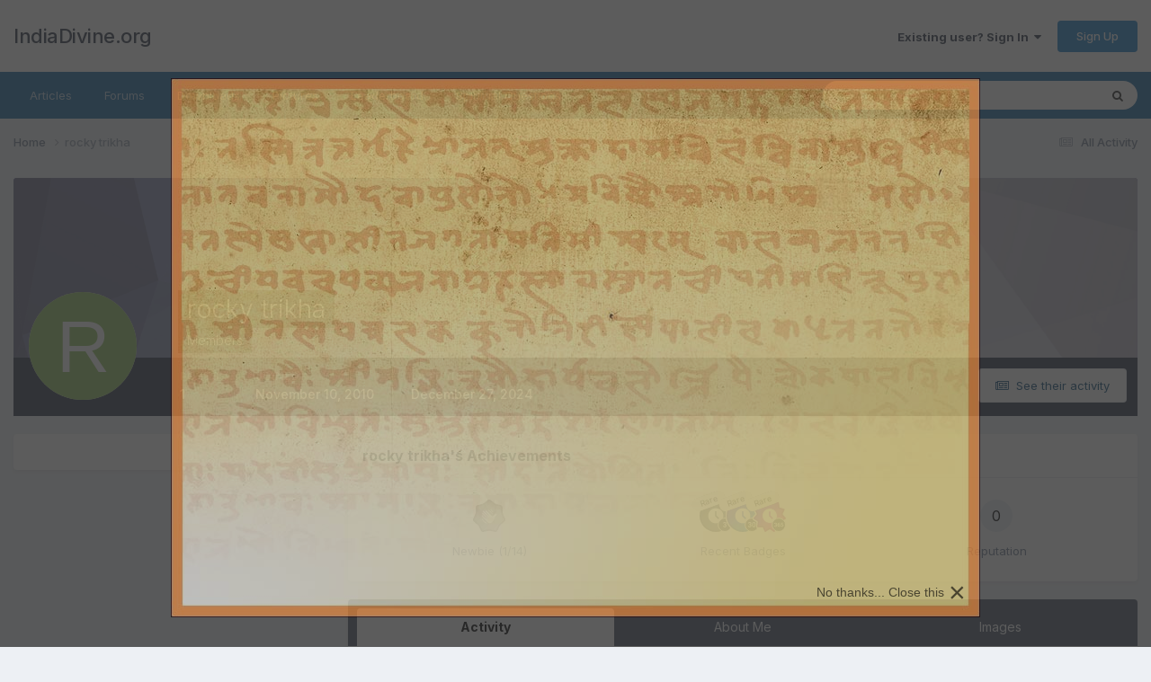

--- FILE ---
content_type: text/javascript;charset=UTF-8
request_url: https://www.indiadivine.org/wp-admin/admin-ajax.php?callback=jQuery37007746583547229522_1762544364768&csrfKey=a66eadffa4d9d26ebd9b2c259fab2411&ulp-campaign=&ulp-popup=sidTOJFBKWWrbIhs&action=ulp_addimpression
body_size: 88
content:
jQuery37007746583547229522_1762544364768({"status":"OK"})